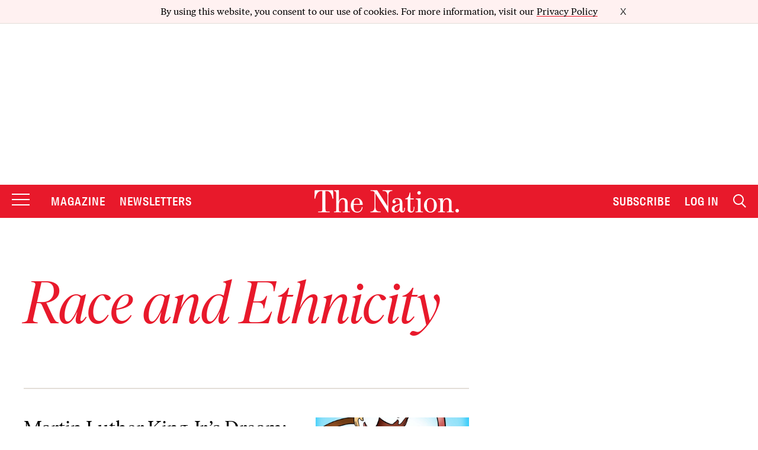

--- FILE ---
content_type: text/html; charset=utf-8
request_url: https://www.google.com/recaptcha/api2/anchor?ar=1&k=6LeP9_UZAAAAALS1EHTemzatNIX2xPAvIDXJS7ki&co=aHR0cHM6Ly93d3cudGhlbmF0aW9uLmNvbTo0NDM.&hl=en&v=PoyoqOPhxBO7pBk68S4YbpHZ&size=invisible&anchor-ms=20000&execute-ms=30000&cb=hnti9xnkqmo7
body_size: 48727
content:
<!DOCTYPE HTML><html dir="ltr" lang="en"><head><meta http-equiv="Content-Type" content="text/html; charset=UTF-8">
<meta http-equiv="X-UA-Compatible" content="IE=edge">
<title>reCAPTCHA</title>
<style type="text/css">
/* cyrillic-ext */
@font-face {
  font-family: 'Roboto';
  font-style: normal;
  font-weight: 400;
  font-stretch: 100%;
  src: url(//fonts.gstatic.com/s/roboto/v48/KFO7CnqEu92Fr1ME7kSn66aGLdTylUAMa3GUBHMdazTgWw.woff2) format('woff2');
  unicode-range: U+0460-052F, U+1C80-1C8A, U+20B4, U+2DE0-2DFF, U+A640-A69F, U+FE2E-FE2F;
}
/* cyrillic */
@font-face {
  font-family: 'Roboto';
  font-style: normal;
  font-weight: 400;
  font-stretch: 100%;
  src: url(//fonts.gstatic.com/s/roboto/v48/KFO7CnqEu92Fr1ME7kSn66aGLdTylUAMa3iUBHMdazTgWw.woff2) format('woff2');
  unicode-range: U+0301, U+0400-045F, U+0490-0491, U+04B0-04B1, U+2116;
}
/* greek-ext */
@font-face {
  font-family: 'Roboto';
  font-style: normal;
  font-weight: 400;
  font-stretch: 100%;
  src: url(//fonts.gstatic.com/s/roboto/v48/KFO7CnqEu92Fr1ME7kSn66aGLdTylUAMa3CUBHMdazTgWw.woff2) format('woff2');
  unicode-range: U+1F00-1FFF;
}
/* greek */
@font-face {
  font-family: 'Roboto';
  font-style: normal;
  font-weight: 400;
  font-stretch: 100%;
  src: url(//fonts.gstatic.com/s/roboto/v48/KFO7CnqEu92Fr1ME7kSn66aGLdTylUAMa3-UBHMdazTgWw.woff2) format('woff2');
  unicode-range: U+0370-0377, U+037A-037F, U+0384-038A, U+038C, U+038E-03A1, U+03A3-03FF;
}
/* math */
@font-face {
  font-family: 'Roboto';
  font-style: normal;
  font-weight: 400;
  font-stretch: 100%;
  src: url(//fonts.gstatic.com/s/roboto/v48/KFO7CnqEu92Fr1ME7kSn66aGLdTylUAMawCUBHMdazTgWw.woff2) format('woff2');
  unicode-range: U+0302-0303, U+0305, U+0307-0308, U+0310, U+0312, U+0315, U+031A, U+0326-0327, U+032C, U+032F-0330, U+0332-0333, U+0338, U+033A, U+0346, U+034D, U+0391-03A1, U+03A3-03A9, U+03B1-03C9, U+03D1, U+03D5-03D6, U+03F0-03F1, U+03F4-03F5, U+2016-2017, U+2034-2038, U+203C, U+2040, U+2043, U+2047, U+2050, U+2057, U+205F, U+2070-2071, U+2074-208E, U+2090-209C, U+20D0-20DC, U+20E1, U+20E5-20EF, U+2100-2112, U+2114-2115, U+2117-2121, U+2123-214F, U+2190, U+2192, U+2194-21AE, U+21B0-21E5, U+21F1-21F2, U+21F4-2211, U+2213-2214, U+2216-22FF, U+2308-230B, U+2310, U+2319, U+231C-2321, U+2336-237A, U+237C, U+2395, U+239B-23B7, U+23D0, U+23DC-23E1, U+2474-2475, U+25AF, U+25B3, U+25B7, U+25BD, U+25C1, U+25CA, U+25CC, U+25FB, U+266D-266F, U+27C0-27FF, U+2900-2AFF, U+2B0E-2B11, U+2B30-2B4C, U+2BFE, U+3030, U+FF5B, U+FF5D, U+1D400-1D7FF, U+1EE00-1EEFF;
}
/* symbols */
@font-face {
  font-family: 'Roboto';
  font-style: normal;
  font-weight: 400;
  font-stretch: 100%;
  src: url(//fonts.gstatic.com/s/roboto/v48/KFO7CnqEu92Fr1ME7kSn66aGLdTylUAMaxKUBHMdazTgWw.woff2) format('woff2');
  unicode-range: U+0001-000C, U+000E-001F, U+007F-009F, U+20DD-20E0, U+20E2-20E4, U+2150-218F, U+2190, U+2192, U+2194-2199, U+21AF, U+21E6-21F0, U+21F3, U+2218-2219, U+2299, U+22C4-22C6, U+2300-243F, U+2440-244A, U+2460-24FF, U+25A0-27BF, U+2800-28FF, U+2921-2922, U+2981, U+29BF, U+29EB, U+2B00-2BFF, U+4DC0-4DFF, U+FFF9-FFFB, U+10140-1018E, U+10190-1019C, U+101A0, U+101D0-101FD, U+102E0-102FB, U+10E60-10E7E, U+1D2C0-1D2D3, U+1D2E0-1D37F, U+1F000-1F0FF, U+1F100-1F1AD, U+1F1E6-1F1FF, U+1F30D-1F30F, U+1F315, U+1F31C, U+1F31E, U+1F320-1F32C, U+1F336, U+1F378, U+1F37D, U+1F382, U+1F393-1F39F, U+1F3A7-1F3A8, U+1F3AC-1F3AF, U+1F3C2, U+1F3C4-1F3C6, U+1F3CA-1F3CE, U+1F3D4-1F3E0, U+1F3ED, U+1F3F1-1F3F3, U+1F3F5-1F3F7, U+1F408, U+1F415, U+1F41F, U+1F426, U+1F43F, U+1F441-1F442, U+1F444, U+1F446-1F449, U+1F44C-1F44E, U+1F453, U+1F46A, U+1F47D, U+1F4A3, U+1F4B0, U+1F4B3, U+1F4B9, U+1F4BB, U+1F4BF, U+1F4C8-1F4CB, U+1F4D6, U+1F4DA, U+1F4DF, U+1F4E3-1F4E6, U+1F4EA-1F4ED, U+1F4F7, U+1F4F9-1F4FB, U+1F4FD-1F4FE, U+1F503, U+1F507-1F50B, U+1F50D, U+1F512-1F513, U+1F53E-1F54A, U+1F54F-1F5FA, U+1F610, U+1F650-1F67F, U+1F687, U+1F68D, U+1F691, U+1F694, U+1F698, U+1F6AD, U+1F6B2, U+1F6B9-1F6BA, U+1F6BC, U+1F6C6-1F6CF, U+1F6D3-1F6D7, U+1F6E0-1F6EA, U+1F6F0-1F6F3, U+1F6F7-1F6FC, U+1F700-1F7FF, U+1F800-1F80B, U+1F810-1F847, U+1F850-1F859, U+1F860-1F887, U+1F890-1F8AD, U+1F8B0-1F8BB, U+1F8C0-1F8C1, U+1F900-1F90B, U+1F93B, U+1F946, U+1F984, U+1F996, U+1F9E9, U+1FA00-1FA6F, U+1FA70-1FA7C, U+1FA80-1FA89, U+1FA8F-1FAC6, U+1FACE-1FADC, U+1FADF-1FAE9, U+1FAF0-1FAF8, U+1FB00-1FBFF;
}
/* vietnamese */
@font-face {
  font-family: 'Roboto';
  font-style: normal;
  font-weight: 400;
  font-stretch: 100%;
  src: url(//fonts.gstatic.com/s/roboto/v48/KFO7CnqEu92Fr1ME7kSn66aGLdTylUAMa3OUBHMdazTgWw.woff2) format('woff2');
  unicode-range: U+0102-0103, U+0110-0111, U+0128-0129, U+0168-0169, U+01A0-01A1, U+01AF-01B0, U+0300-0301, U+0303-0304, U+0308-0309, U+0323, U+0329, U+1EA0-1EF9, U+20AB;
}
/* latin-ext */
@font-face {
  font-family: 'Roboto';
  font-style: normal;
  font-weight: 400;
  font-stretch: 100%;
  src: url(//fonts.gstatic.com/s/roboto/v48/KFO7CnqEu92Fr1ME7kSn66aGLdTylUAMa3KUBHMdazTgWw.woff2) format('woff2');
  unicode-range: U+0100-02BA, U+02BD-02C5, U+02C7-02CC, U+02CE-02D7, U+02DD-02FF, U+0304, U+0308, U+0329, U+1D00-1DBF, U+1E00-1E9F, U+1EF2-1EFF, U+2020, U+20A0-20AB, U+20AD-20C0, U+2113, U+2C60-2C7F, U+A720-A7FF;
}
/* latin */
@font-face {
  font-family: 'Roboto';
  font-style: normal;
  font-weight: 400;
  font-stretch: 100%;
  src: url(//fonts.gstatic.com/s/roboto/v48/KFO7CnqEu92Fr1ME7kSn66aGLdTylUAMa3yUBHMdazQ.woff2) format('woff2');
  unicode-range: U+0000-00FF, U+0131, U+0152-0153, U+02BB-02BC, U+02C6, U+02DA, U+02DC, U+0304, U+0308, U+0329, U+2000-206F, U+20AC, U+2122, U+2191, U+2193, U+2212, U+2215, U+FEFF, U+FFFD;
}
/* cyrillic-ext */
@font-face {
  font-family: 'Roboto';
  font-style: normal;
  font-weight: 500;
  font-stretch: 100%;
  src: url(//fonts.gstatic.com/s/roboto/v48/KFO7CnqEu92Fr1ME7kSn66aGLdTylUAMa3GUBHMdazTgWw.woff2) format('woff2');
  unicode-range: U+0460-052F, U+1C80-1C8A, U+20B4, U+2DE0-2DFF, U+A640-A69F, U+FE2E-FE2F;
}
/* cyrillic */
@font-face {
  font-family: 'Roboto';
  font-style: normal;
  font-weight: 500;
  font-stretch: 100%;
  src: url(//fonts.gstatic.com/s/roboto/v48/KFO7CnqEu92Fr1ME7kSn66aGLdTylUAMa3iUBHMdazTgWw.woff2) format('woff2');
  unicode-range: U+0301, U+0400-045F, U+0490-0491, U+04B0-04B1, U+2116;
}
/* greek-ext */
@font-face {
  font-family: 'Roboto';
  font-style: normal;
  font-weight: 500;
  font-stretch: 100%;
  src: url(//fonts.gstatic.com/s/roboto/v48/KFO7CnqEu92Fr1ME7kSn66aGLdTylUAMa3CUBHMdazTgWw.woff2) format('woff2');
  unicode-range: U+1F00-1FFF;
}
/* greek */
@font-face {
  font-family: 'Roboto';
  font-style: normal;
  font-weight: 500;
  font-stretch: 100%;
  src: url(//fonts.gstatic.com/s/roboto/v48/KFO7CnqEu92Fr1ME7kSn66aGLdTylUAMa3-UBHMdazTgWw.woff2) format('woff2');
  unicode-range: U+0370-0377, U+037A-037F, U+0384-038A, U+038C, U+038E-03A1, U+03A3-03FF;
}
/* math */
@font-face {
  font-family: 'Roboto';
  font-style: normal;
  font-weight: 500;
  font-stretch: 100%;
  src: url(//fonts.gstatic.com/s/roboto/v48/KFO7CnqEu92Fr1ME7kSn66aGLdTylUAMawCUBHMdazTgWw.woff2) format('woff2');
  unicode-range: U+0302-0303, U+0305, U+0307-0308, U+0310, U+0312, U+0315, U+031A, U+0326-0327, U+032C, U+032F-0330, U+0332-0333, U+0338, U+033A, U+0346, U+034D, U+0391-03A1, U+03A3-03A9, U+03B1-03C9, U+03D1, U+03D5-03D6, U+03F0-03F1, U+03F4-03F5, U+2016-2017, U+2034-2038, U+203C, U+2040, U+2043, U+2047, U+2050, U+2057, U+205F, U+2070-2071, U+2074-208E, U+2090-209C, U+20D0-20DC, U+20E1, U+20E5-20EF, U+2100-2112, U+2114-2115, U+2117-2121, U+2123-214F, U+2190, U+2192, U+2194-21AE, U+21B0-21E5, U+21F1-21F2, U+21F4-2211, U+2213-2214, U+2216-22FF, U+2308-230B, U+2310, U+2319, U+231C-2321, U+2336-237A, U+237C, U+2395, U+239B-23B7, U+23D0, U+23DC-23E1, U+2474-2475, U+25AF, U+25B3, U+25B7, U+25BD, U+25C1, U+25CA, U+25CC, U+25FB, U+266D-266F, U+27C0-27FF, U+2900-2AFF, U+2B0E-2B11, U+2B30-2B4C, U+2BFE, U+3030, U+FF5B, U+FF5D, U+1D400-1D7FF, U+1EE00-1EEFF;
}
/* symbols */
@font-face {
  font-family: 'Roboto';
  font-style: normal;
  font-weight: 500;
  font-stretch: 100%;
  src: url(//fonts.gstatic.com/s/roboto/v48/KFO7CnqEu92Fr1ME7kSn66aGLdTylUAMaxKUBHMdazTgWw.woff2) format('woff2');
  unicode-range: U+0001-000C, U+000E-001F, U+007F-009F, U+20DD-20E0, U+20E2-20E4, U+2150-218F, U+2190, U+2192, U+2194-2199, U+21AF, U+21E6-21F0, U+21F3, U+2218-2219, U+2299, U+22C4-22C6, U+2300-243F, U+2440-244A, U+2460-24FF, U+25A0-27BF, U+2800-28FF, U+2921-2922, U+2981, U+29BF, U+29EB, U+2B00-2BFF, U+4DC0-4DFF, U+FFF9-FFFB, U+10140-1018E, U+10190-1019C, U+101A0, U+101D0-101FD, U+102E0-102FB, U+10E60-10E7E, U+1D2C0-1D2D3, U+1D2E0-1D37F, U+1F000-1F0FF, U+1F100-1F1AD, U+1F1E6-1F1FF, U+1F30D-1F30F, U+1F315, U+1F31C, U+1F31E, U+1F320-1F32C, U+1F336, U+1F378, U+1F37D, U+1F382, U+1F393-1F39F, U+1F3A7-1F3A8, U+1F3AC-1F3AF, U+1F3C2, U+1F3C4-1F3C6, U+1F3CA-1F3CE, U+1F3D4-1F3E0, U+1F3ED, U+1F3F1-1F3F3, U+1F3F5-1F3F7, U+1F408, U+1F415, U+1F41F, U+1F426, U+1F43F, U+1F441-1F442, U+1F444, U+1F446-1F449, U+1F44C-1F44E, U+1F453, U+1F46A, U+1F47D, U+1F4A3, U+1F4B0, U+1F4B3, U+1F4B9, U+1F4BB, U+1F4BF, U+1F4C8-1F4CB, U+1F4D6, U+1F4DA, U+1F4DF, U+1F4E3-1F4E6, U+1F4EA-1F4ED, U+1F4F7, U+1F4F9-1F4FB, U+1F4FD-1F4FE, U+1F503, U+1F507-1F50B, U+1F50D, U+1F512-1F513, U+1F53E-1F54A, U+1F54F-1F5FA, U+1F610, U+1F650-1F67F, U+1F687, U+1F68D, U+1F691, U+1F694, U+1F698, U+1F6AD, U+1F6B2, U+1F6B9-1F6BA, U+1F6BC, U+1F6C6-1F6CF, U+1F6D3-1F6D7, U+1F6E0-1F6EA, U+1F6F0-1F6F3, U+1F6F7-1F6FC, U+1F700-1F7FF, U+1F800-1F80B, U+1F810-1F847, U+1F850-1F859, U+1F860-1F887, U+1F890-1F8AD, U+1F8B0-1F8BB, U+1F8C0-1F8C1, U+1F900-1F90B, U+1F93B, U+1F946, U+1F984, U+1F996, U+1F9E9, U+1FA00-1FA6F, U+1FA70-1FA7C, U+1FA80-1FA89, U+1FA8F-1FAC6, U+1FACE-1FADC, U+1FADF-1FAE9, U+1FAF0-1FAF8, U+1FB00-1FBFF;
}
/* vietnamese */
@font-face {
  font-family: 'Roboto';
  font-style: normal;
  font-weight: 500;
  font-stretch: 100%;
  src: url(//fonts.gstatic.com/s/roboto/v48/KFO7CnqEu92Fr1ME7kSn66aGLdTylUAMa3OUBHMdazTgWw.woff2) format('woff2');
  unicode-range: U+0102-0103, U+0110-0111, U+0128-0129, U+0168-0169, U+01A0-01A1, U+01AF-01B0, U+0300-0301, U+0303-0304, U+0308-0309, U+0323, U+0329, U+1EA0-1EF9, U+20AB;
}
/* latin-ext */
@font-face {
  font-family: 'Roboto';
  font-style: normal;
  font-weight: 500;
  font-stretch: 100%;
  src: url(//fonts.gstatic.com/s/roboto/v48/KFO7CnqEu92Fr1ME7kSn66aGLdTylUAMa3KUBHMdazTgWw.woff2) format('woff2');
  unicode-range: U+0100-02BA, U+02BD-02C5, U+02C7-02CC, U+02CE-02D7, U+02DD-02FF, U+0304, U+0308, U+0329, U+1D00-1DBF, U+1E00-1E9F, U+1EF2-1EFF, U+2020, U+20A0-20AB, U+20AD-20C0, U+2113, U+2C60-2C7F, U+A720-A7FF;
}
/* latin */
@font-face {
  font-family: 'Roboto';
  font-style: normal;
  font-weight: 500;
  font-stretch: 100%;
  src: url(//fonts.gstatic.com/s/roboto/v48/KFO7CnqEu92Fr1ME7kSn66aGLdTylUAMa3yUBHMdazQ.woff2) format('woff2');
  unicode-range: U+0000-00FF, U+0131, U+0152-0153, U+02BB-02BC, U+02C6, U+02DA, U+02DC, U+0304, U+0308, U+0329, U+2000-206F, U+20AC, U+2122, U+2191, U+2193, U+2212, U+2215, U+FEFF, U+FFFD;
}
/* cyrillic-ext */
@font-face {
  font-family: 'Roboto';
  font-style: normal;
  font-weight: 900;
  font-stretch: 100%;
  src: url(//fonts.gstatic.com/s/roboto/v48/KFO7CnqEu92Fr1ME7kSn66aGLdTylUAMa3GUBHMdazTgWw.woff2) format('woff2');
  unicode-range: U+0460-052F, U+1C80-1C8A, U+20B4, U+2DE0-2DFF, U+A640-A69F, U+FE2E-FE2F;
}
/* cyrillic */
@font-face {
  font-family: 'Roboto';
  font-style: normal;
  font-weight: 900;
  font-stretch: 100%;
  src: url(//fonts.gstatic.com/s/roboto/v48/KFO7CnqEu92Fr1ME7kSn66aGLdTylUAMa3iUBHMdazTgWw.woff2) format('woff2');
  unicode-range: U+0301, U+0400-045F, U+0490-0491, U+04B0-04B1, U+2116;
}
/* greek-ext */
@font-face {
  font-family: 'Roboto';
  font-style: normal;
  font-weight: 900;
  font-stretch: 100%;
  src: url(//fonts.gstatic.com/s/roboto/v48/KFO7CnqEu92Fr1ME7kSn66aGLdTylUAMa3CUBHMdazTgWw.woff2) format('woff2');
  unicode-range: U+1F00-1FFF;
}
/* greek */
@font-face {
  font-family: 'Roboto';
  font-style: normal;
  font-weight: 900;
  font-stretch: 100%;
  src: url(//fonts.gstatic.com/s/roboto/v48/KFO7CnqEu92Fr1ME7kSn66aGLdTylUAMa3-UBHMdazTgWw.woff2) format('woff2');
  unicode-range: U+0370-0377, U+037A-037F, U+0384-038A, U+038C, U+038E-03A1, U+03A3-03FF;
}
/* math */
@font-face {
  font-family: 'Roboto';
  font-style: normal;
  font-weight: 900;
  font-stretch: 100%;
  src: url(//fonts.gstatic.com/s/roboto/v48/KFO7CnqEu92Fr1ME7kSn66aGLdTylUAMawCUBHMdazTgWw.woff2) format('woff2');
  unicode-range: U+0302-0303, U+0305, U+0307-0308, U+0310, U+0312, U+0315, U+031A, U+0326-0327, U+032C, U+032F-0330, U+0332-0333, U+0338, U+033A, U+0346, U+034D, U+0391-03A1, U+03A3-03A9, U+03B1-03C9, U+03D1, U+03D5-03D6, U+03F0-03F1, U+03F4-03F5, U+2016-2017, U+2034-2038, U+203C, U+2040, U+2043, U+2047, U+2050, U+2057, U+205F, U+2070-2071, U+2074-208E, U+2090-209C, U+20D0-20DC, U+20E1, U+20E5-20EF, U+2100-2112, U+2114-2115, U+2117-2121, U+2123-214F, U+2190, U+2192, U+2194-21AE, U+21B0-21E5, U+21F1-21F2, U+21F4-2211, U+2213-2214, U+2216-22FF, U+2308-230B, U+2310, U+2319, U+231C-2321, U+2336-237A, U+237C, U+2395, U+239B-23B7, U+23D0, U+23DC-23E1, U+2474-2475, U+25AF, U+25B3, U+25B7, U+25BD, U+25C1, U+25CA, U+25CC, U+25FB, U+266D-266F, U+27C0-27FF, U+2900-2AFF, U+2B0E-2B11, U+2B30-2B4C, U+2BFE, U+3030, U+FF5B, U+FF5D, U+1D400-1D7FF, U+1EE00-1EEFF;
}
/* symbols */
@font-face {
  font-family: 'Roboto';
  font-style: normal;
  font-weight: 900;
  font-stretch: 100%;
  src: url(//fonts.gstatic.com/s/roboto/v48/KFO7CnqEu92Fr1ME7kSn66aGLdTylUAMaxKUBHMdazTgWw.woff2) format('woff2');
  unicode-range: U+0001-000C, U+000E-001F, U+007F-009F, U+20DD-20E0, U+20E2-20E4, U+2150-218F, U+2190, U+2192, U+2194-2199, U+21AF, U+21E6-21F0, U+21F3, U+2218-2219, U+2299, U+22C4-22C6, U+2300-243F, U+2440-244A, U+2460-24FF, U+25A0-27BF, U+2800-28FF, U+2921-2922, U+2981, U+29BF, U+29EB, U+2B00-2BFF, U+4DC0-4DFF, U+FFF9-FFFB, U+10140-1018E, U+10190-1019C, U+101A0, U+101D0-101FD, U+102E0-102FB, U+10E60-10E7E, U+1D2C0-1D2D3, U+1D2E0-1D37F, U+1F000-1F0FF, U+1F100-1F1AD, U+1F1E6-1F1FF, U+1F30D-1F30F, U+1F315, U+1F31C, U+1F31E, U+1F320-1F32C, U+1F336, U+1F378, U+1F37D, U+1F382, U+1F393-1F39F, U+1F3A7-1F3A8, U+1F3AC-1F3AF, U+1F3C2, U+1F3C4-1F3C6, U+1F3CA-1F3CE, U+1F3D4-1F3E0, U+1F3ED, U+1F3F1-1F3F3, U+1F3F5-1F3F7, U+1F408, U+1F415, U+1F41F, U+1F426, U+1F43F, U+1F441-1F442, U+1F444, U+1F446-1F449, U+1F44C-1F44E, U+1F453, U+1F46A, U+1F47D, U+1F4A3, U+1F4B0, U+1F4B3, U+1F4B9, U+1F4BB, U+1F4BF, U+1F4C8-1F4CB, U+1F4D6, U+1F4DA, U+1F4DF, U+1F4E3-1F4E6, U+1F4EA-1F4ED, U+1F4F7, U+1F4F9-1F4FB, U+1F4FD-1F4FE, U+1F503, U+1F507-1F50B, U+1F50D, U+1F512-1F513, U+1F53E-1F54A, U+1F54F-1F5FA, U+1F610, U+1F650-1F67F, U+1F687, U+1F68D, U+1F691, U+1F694, U+1F698, U+1F6AD, U+1F6B2, U+1F6B9-1F6BA, U+1F6BC, U+1F6C6-1F6CF, U+1F6D3-1F6D7, U+1F6E0-1F6EA, U+1F6F0-1F6F3, U+1F6F7-1F6FC, U+1F700-1F7FF, U+1F800-1F80B, U+1F810-1F847, U+1F850-1F859, U+1F860-1F887, U+1F890-1F8AD, U+1F8B0-1F8BB, U+1F8C0-1F8C1, U+1F900-1F90B, U+1F93B, U+1F946, U+1F984, U+1F996, U+1F9E9, U+1FA00-1FA6F, U+1FA70-1FA7C, U+1FA80-1FA89, U+1FA8F-1FAC6, U+1FACE-1FADC, U+1FADF-1FAE9, U+1FAF0-1FAF8, U+1FB00-1FBFF;
}
/* vietnamese */
@font-face {
  font-family: 'Roboto';
  font-style: normal;
  font-weight: 900;
  font-stretch: 100%;
  src: url(//fonts.gstatic.com/s/roboto/v48/KFO7CnqEu92Fr1ME7kSn66aGLdTylUAMa3OUBHMdazTgWw.woff2) format('woff2');
  unicode-range: U+0102-0103, U+0110-0111, U+0128-0129, U+0168-0169, U+01A0-01A1, U+01AF-01B0, U+0300-0301, U+0303-0304, U+0308-0309, U+0323, U+0329, U+1EA0-1EF9, U+20AB;
}
/* latin-ext */
@font-face {
  font-family: 'Roboto';
  font-style: normal;
  font-weight: 900;
  font-stretch: 100%;
  src: url(//fonts.gstatic.com/s/roboto/v48/KFO7CnqEu92Fr1ME7kSn66aGLdTylUAMa3KUBHMdazTgWw.woff2) format('woff2');
  unicode-range: U+0100-02BA, U+02BD-02C5, U+02C7-02CC, U+02CE-02D7, U+02DD-02FF, U+0304, U+0308, U+0329, U+1D00-1DBF, U+1E00-1E9F, U+1EF2-1EFF, U+2020, U+20A0-20AB, U+20AD-20C0, U+2113, U+2C60-2C7F, U+A720-A7FF;
}
/* latin */
@font-face {
  font-family: 'Roboto';
  font-style: normal;
  font-weight: 900;
  font-stretch: 100%;
  src: url(//fonts.gstatic.com/s/roboto/v48/KFO7CnqEu92Fr1ME7kSn66aGLdTylUAMa3yUBHMdazQ.woff2) format('woff2');
  unicode-range: U+0000-00FF, U+0131, U+0152-0153, U+02BB-02BC, U+02C6, U+02DA, U+02DC, U+0304, U+0308, U+0329, U+2000-206F, U+20AC, U+2122, U+2191, U+2193, U+2212, U+2215, U+FEFF, U+FFFD;
}

</style>
<link rel="stylesheet" type="text/css" href="https://www.gstatic.com/recaptcha/releases/PoyoqOPhxBO7pBk68S4YbpHZ/styles__ltr.css">
<script nonce="MBU07NylPlougX5fTprt4Q" type="text/javascript">window['__recaptcha_api'] = 'https://www.google.com/recaptcha/api2/';</script>
<script type="text/javascript" src="https://www.gstatic.com/recaptcha/releases/PoyoqOPhxBO7pBk68S4YbpHZ/recaptcha__en.js" nonce="MBU07NylPlougX5fTprt4Q">
      
    </script></head>
<body><div id="rc-anchor-alert" class="rc-anchor-alert"></div>
<input type="hidden" id="recaptcha-token" value="[base64]">
<script type="text/javascript" nonce="MBU07NylPlougX5fTprt4Q">
      recaptcha.anchor.Main.init("[\x22ainput\x22,[\x22bgdata\x22,\x22\x22,\[base64]/[base64]/[base64]/[base64]/cjw8ejpyPj4+eil9Y2F0Y2gobCl7dGhyb3cgbDt9fSxIPWZ1bmN0aW9uKHcsdCx6KXtpZih3PT0xOTR8fHc9PTIwOCl0LnZbd10/dC52W3ddLmNvbmNhdCh6KTp0LnZbd109b2Yoeix0KTtlbHNle2lmKHQuYkImJnchPTMxNylyZXR1cm47dz09NjZ8fHc9PTEyMnx8dz09NDcwfHx3PT00NHx8dz09NDE2fHx3PT0zOTd8fHc9PTQyMXx8dz09Njh8fHc9PTcwfHx3PT0xODQ/[base64]/[base64]/[base64]/bmV3IGRbVl0oSlswXSk6cD09Mj9uZXcgZFtWXShKWzBdLEpbMV0pOnA9PTM/bmV3IGRbVl0oSlswXSxKWzFdLEpbMl0pOnA9PTQ/[base64]/[base64]/[base64]/[base64]\x22,\[base64]\\u003d\x22,\x22b04sasKhwqrDiXHDgDIxw4nCsm/Dg8OneMKZwrN5wqPDncKBwroowo7CisKyw7Few4hmwrbDhsOAw4/CuSzDhxrCjsOCbTTCrMKDFMOgwpLCvEjDgcKOw7ZNf8Kcw68JA8OkdcK7woYpB8KQw6PDqMOgRDjChnHDoVYWwoEQW15wNRTDiVfCo8O4IzFRw4EwwoNrw7vDn8Kqw4kKPcKGw6p5wp8ZwqnCsRrDtW3CvMKFw7vDr1/[base64]/[base64]/[base64]/CgMKyABvCq0zDn8OBGHnCosKuai3CpMOyd2Iiw4/CuHLDhcOOWMK6aw/[base64]/XsOMUsOnw5DCtThswphywpvDrVwEwowFw6vDicKiecKJw5jDggdkw4dvMRwKw6XDvcKJw73DmMKgVwvDuz/CpcK3UDYAGkfDpcK3DsO6DDZENDgEIWfCp8OdPUUjJ3hTwpbDgAzDrMK3w6RBwrHCnRgRwr08wqVefCnDjMOPA8OQwpHDhsK8S8OLecORGilLBCtAIBJywqDCo3HCoAUbDjnDjMKVIW3DmMKvWUPCkCozTsKuZi3DpsKHwr/DghhVT8KiU8ObwrULwoXChcOqWxI9wpXClsOqwoUDSCrCr8Oywo5pw6fCqMOvCMO2AiRcwq7CkMOTw699woPCqQ/DhzoxWcKDwoYaGkQKEMKXasOJwpDCi8Kow6PDu8Opw5hcwq3CncOOMsO7IsOuQDLDs8OnwohDwrs/wookfiHClTnChg9aG8OmNFjDiMKQGcKZSlPCgMObA8O0bmzDlsOUTSjDij3Dm8OOMsK0ER/DlMKoVGkaXigudMOCFA0vw4lhccKMw6Zgw7zCuyVLwqjCkcKvwoHDnMKsI8K2QDoQFzwQWj/DjcOgIxh+NsKZLnLCosK4w6DDqEw9w4vCi8OoaDYawq4wbsKOXcK1Tj3ChMKKw6RuEhjCnsKSOMKhw5kkwp3DtBvCuzvDuD5Iw6M/wqLDmsK2wrQ0KGvDuMOAwpLDnjxXw6XCocKzA8KIwpzDik3Dl8OAwr7ChsKnwq7Do8OhwrPCmE/DocKsw7lAYGETwrDCk8KXw5zDlyFlPQnCmCUeYcK+c8OBwpLDrsOww7B3wrwRUMOkTXDCtg/CuwPCnsOJIMK1wqIlFMK6W8OkwpXDrMOiHMONGMKjw67CmhkwCsKyMDnCvlTCrGHDix13w4gxOAnDjMOGwr7CvsK7MsORXcK2VsKKbsKwHX9AwpcEWEo/wpnCo8OOJjzDrcK4V8K1wogmwqA0WMOWwoXDj8K5OcOPEyDDkcOIDDVKVW/CslQYw6syw6TDo8ODUcOaScK2wpJSwp80BFdXHy3DusOFwrHDmsK/SUxeV8OOQwpRw6VaNGZkBsOIWcKXJifCgAXCpyFOwrLCvkbDqwzCn3Few79/VzUgK8K3esK8FRh9GBV2MMOHwpjDuxvDgMOtw47DvU3ChcKfwr8JK3nCiMK7DMKGUmZdw4ZUwrHCtsK8wp/ChMK+w7V7QsOmw5ZFT8OKFHBHVELCh3vCrjrDgcK4wojCgMKXwrTCpgVrGcO1ainDocKEwqxfAUTDv3nDhlvDlcK0wobDhsOiw5hbGHHCoj/[base64]/S8Orw6vCi8OIwrcpCVDDgMO2w47DisKSRcKEcgbCvW4Ww7lww5DDlMKiw5/Ch8OVfsKEw4Qsw6MrwrXDvcKDaXoyY3lVw5Vrwp4FwofCn8Kuw6vDjjjDmGbDjsK9KQHDiMKXb8KSJsKGXMKaOQfDpcOAw5UkwonCtnMtO2HCnMKuw5gzTMK7QEHClDrDi1AxwoNcZyxBwpoPZMOEOF/CtRPCocONw5tTw4IUw5TCq0vDtcKGw79DwqlXwrBhwowYZHnCuMKPwoILBcKfZ8OMwr1eeCktNzwhO8KAw6EWw7PDgBA6wqPDmGA3dsKhP8KHaMKeWsKVw6EPD8K4w59CwrHDgyYYwqV/HsKewrIaGRVLwqQ1Dm/ClGhYwq1SKsOPw4fCl8KZADRhwp9bDCbCoxfDgsKFw5kQwr1Nw5XDogbCpMOOwoPCuMOKfwRdw5fCpUHDocO0dALDuMO/AMKewq7ChgHCscOVP8OxPXjDl3VMw7LDgcKOS8O3wqfCtcO0w4HDiBIFwp3CsRQ9woB6wpVlwqHCpcKqDGfDrFVoWAoHYBxcMsOTw6ISB8Ovw79Vw6bDvcKnMsORwqpWPzgYw4BnGgprw6grNcOyIyczw7/[base64]/[base64]/w5TCh8OxGxtuw7XCmcKPZ3QzwoTClx/[base64]/CjyhWMALDksOEfi4LLsK/[base64]/[base64]/CgMKdwojDoxNVw6RDw6rDj8OTOcKIRsKKCMOgPcOPUcKOw5nDpU7Cp2vDklBuecKNw5/CuMOBwq/DuMKiUsOwwp/Dn28RLxLCth3DgjVlKMKgw7rDrQbDh3w0FsOjwoNDwpJrQAHChU4Ra8K9woPCo8OGw65FU8K9BsK/w5RQwpYkwonDrsKrwpQlYE/CscK6wrszwoQQG8ObdMKlw53DiVIVT8KYWsKJw67DvMKCUQtjwpfDiz/[base64]/[base64]/[base64]/CicK2QcOgw4HCtgfCiCAqOcOObcK3wprDsDLDtMKJwpjCiMKnwq4kKjrCkMOmHE8qNMK4wrM+wqUnwpHCg0cbwpsnwpPDvhk4SmM8KX/CjMOKXsK+Z0YwwqJjTcOHw5U9ZMKTw6EuwrDDjGJcX8KvPEldGsOsb1LCi1zChcOPShPDljA0wrYUciIFw4XDrCzCsRZ2LEtCw5/[base64]/woTCj3HDrUJ2YFXCn8KGflrCvC0GemnDr3QZwqEWDMKHehfCujZKw6IswqDCkA/[base64]/[base64]/DncObPWdZw4rDiMOlw5fDjcOww5Bcw6LCgsKyw7PDnsOzB1xcw5FSLcODw7/[base64]/Dr8K+IcOswpvCrXpIQcOvwp5OVsKjGwDDuSoQGWwLeW/[base64]/LMOmOUfCuMOiHcKpamN8XF/[base64]/bSIjw4hDUcOBEy/DqcKxYQnDhkghEsKbHsKEaMKNw5pkw6QlwptFw55RHgAlbxLCp1gowrbDjcKfURjDvinDlcORwrJhwpzDmE/DlMO8EsKeYRoIAcKQQMKrLybCrWTDs2VnW8KEw6DDsMKzwpHDlEvDi8Kmw5jDpH7Dqgljw750w6QPwr03wq3CvMKjwpXDncOjwqx/cx8OdnbDuMK9wrpXacKFV0cWw7oiw7LDmcKswpUswo9bwrDCrcO0w5LCnMOxw6YlJ0rDm0bCr0Atw5cCwr9tw4jDmRknwrMGbMKfUMOdwoHCiDRUeMKGIMOswpRKw5xTw6Y+w63DvUMswoZDEBZuB8OkOcOcwq7Dj1waQMKEHlBVAk5WHzkZw7zCvsKvw5t7w4Vrahg/R8Khw61Iw70gwo7CpEN7w7zCrEUxwqXClBAdXA0QXF93RBhKw6AVdcOsWMKjJS/DoVPCucK0w6hSahTDhgBLwqzCvcKRwrbDhcKTw67Dn8O4w507w5nCiR7CpsKuRsOlwoB+w5Vdw5VhA8OaFlzDuxQow4nCr8OoUmzCgAdfwr4eRcOKw6fCkRDCt8KKQlnDl8KiUSPDi8OrFCPCvxHDn2MeQcKEw4AKw4/[base64]/RBPDi8KTw4TDpXlrwp7DjsKDei/[base64]/w5LDjWHCg8ODS8OIMnfDksO7JcKbNMOIw7Mlw5hPw7UtTmrDvEzCqQ7CvsOqFAVBUyTCkEUvwrY8QlrCosKlTCkwFMKow4VDw7TCk0HDmMKhw4Epw4DDqMOdw4tmKcO3wp14w4zDk8OjclDCuTbDlcOiwpk3Uy/Cq8OtJyjDucO6V8KrTgxkVcO5wqfDnsK/[base64]/DksKpa8OCFjbDh8KOZ10+XsKAG8O3w4fCpMK0VwVaw4fCnBLClVfDuMK9wp/[base64]/DlcK/D2EUTGlKLUrCpTcnWAJRw4LDksKsfcKyFA1Kwr/DlGbChAzCq8O3wrbCmk0yNcOPwq0OC8K2e0nDm0nCqsKyw7xOwq7DqG/CrMK8RVBdw4DDh8O8ecO2GsOmwqzDkm3CtEgJfkHCvsOxwobCp8KYE3rDjcO8wqjCqFltVGjCsMOpQcK9JkvDmMOVBcOWP1/DisKeCMKOYT3DuMKvLMKAw48uw69ewonCqcOzRcKHw5A/[base64]/ecOpw6oAasO+w4EUJwhCNxAjwpPCmhcKZHHCkE4zAMKTCygvJGZ/VDlAEsO5w7PCnMKCw5BSw7EyY8KjGMKMwqVcw6LDmsOkNxo9EiXDmMKfw4JONsKEwp7CrnN7wpzDkSTCjsKOKMKFw71lBW0UJjhawohCZQTCicKpO8OAWsKpRMKPwrjDosOod1xTOxPCjsOGT33CqnPDmwI6w5VZQsO5w4tGw4jCk3lrwrvDhcKCwrd8EcKQwp/CtX3Dl8KPw51AKQQLwobCi8OEwqDCiih0XEk5akjCrcOvw7LCrsKnwqEJw6crw7jDh8O3w7dZNFjCtlvCpXVNTAjDvcK6IMKMSnV3w7HDs0M8VRrDpcKVwrcjS8KrQDF5AWZPwpdiwojCrcO1w6nDsy0ww4LCssOKw4/[base64]/BsOceGjCtiDDisKawojDmAMxTXUvwpspwosMw5DClnbDrcONwrHDsjwiPwINwrMvBhUeQjPCgsO3EsKxJ2dGMhzDlsKqFlvDv8KRTATDisO8OMOrwqMZwqYicjDCucKQwpPCvMONw7vDgMO+w6rChsOww53CgsOUasOLaQLDqE/ClMOoacOSwrNHdQdLMCPDq1I0TEXDkG4ww5Zle15JccKwwo/Dq8KjwpLCuXXCtU/CoFsjccOXdsOtwp50EjzCtHVgwptHwprCrmQzwqXDknPDoVo8GirDhR/DuQBUw6A8bcKfO8KjI2XDnsKUw4LCmcK/w7rDicOSIsOofcOZwoE9wrbDu8KVw5FAwpzDhMOKO3/Cpk8SwqfDuibCikDCs8KAwoY2wqzCnGrCnwVcdsOxw7jCmsKUMl/Cj8OFwpEUw5PCrhPCqsObVMORwoXDg8K+wrlwHcOGAMOzw73DghjCisO/wofCglXDhhAuR8OkA8K8BsKkw7AQwq3DpDcfPcOEw6DClHwOFMOqworDicOSCsKbw5/DksO8w58qb1tQw4kRHsKLwpnDtz08w6jDsnHCqDTDgMKYw7tJd8KawpdsEjNKwp7Dj1ljDk4/GcOUAsKCUlfCjkrDvEgpJAULw6rCpl4WMcKhNMO2TDjDnlAZHMOIw7YEYMO0wrVidsKawobCqmwmcl93HA8BQcKCw7HDu8KrR8K1w5xpw4DCpWbCoQN7w6rCrXfCu8KjwoAHwo/DlFbCuFE9wpY/w6vDqnQtwoZ6wqfCl0zCtRRUND1TSTkpw5DCjMOJJsKSfTxQXMO3wprDi8Obw6zCrcKBwo8vIT7DjD4ew5UbR8OZw4LDmkzDm8Okw4Mlw6fCtMKHdDfCgMKvw7HDh2d4EnPCkcO+wrx/W0ZCdcKNw7XCnsOLNnQ9wq7Dr8Ogw6bCtMKgw5oAGsKxSMO8w5MOw5DDn3hXbRppPcOPQnzCq8KReSMvw4/CusOaw4gPdELCtTbCj8KmFMK5Ry/[base64]/JzJTwosSAS7DhhsxwoPCu8O0b8KoE8OaDMKMw6PCh8OtwqAGwoYqWCXDuGZiVENuwqBmEcKKwpoKwrHDpE8GO8O1Hz8RUsKBwqTDkAxyw4NFA1/[base64]/DiMOKcmLCoMOew4bCgQPDpFPDosK2D8OiTMOmQ8Kwwrl9woBRMmDCisOGPMOUPSR8acKpDsKSwrvCh8ODw59PZFnCnsOpw69tCcK+w6PDsHPDu1R6wrsBw4o/wrTCpXVew5zDkFrDgMKGY3YQdkBRw77DiWIfw41jFhgyeAtQwrRJw5PCgh3DmwzCildfw5ZowpQfw4JWQ8KAAx/Dj2DDt8KKwogYBEErwqfDtTx2fsOOUsO9FsOEP0U3cMKzOhRkwrwowo5/[base64]/[base64]/DkGfDhWjDtXdKCHcPw6B9FljDmV80DMKhwqwXRsKVw4xuwptkw4XCusKVwpfDpxrDuW/[base64]/w4zCgcOvw7HCkG1sw7NMABPDmypAw4vDtMOHGcOUYCI2H1zCtDjCrMO4wqTDjcOLw4LDkcO5wrZQw4jCl8O/[base64]/Dj1s4w5sWZMKMKirDlh4Kwrt+w7VuFB/Dpg5lwp4JS8KTwrghF8KCwqcLwq8IZMKgeSkcLMKcFMO7aUYzw7Z0ZH7CgcOSJ8KtwqHCjAHDpm/CocOmw47DoHIxccO6w6vCi8OMS8OswpBmwp3DnMKOSsK0aMOyw7PDmcOdKUsTwogGK8KvOcOgw6/CnsKXDjYzZMKBdsK2w4k2wqzDvsOSYMKleMK6G3LDtsKXwrNLSsKnNiV/McO1w74Swokuc8OvEcOKwp17woRIw57DtMOeQC3DqsOGwo4KNRTDksOmEMOWMkzCpWvCjcO+Y1IhH8K6EMKtHTgAJMOSA8OifsK1D8OwWxM/LEEqYsO1LBpVTinDuW5Nw6dDcSUdXsO/bUPCpll/w7lsw7Z9aml1w6LCm8K1bEwnwopOw7t2w5TCoxvDplfCssKgYQfChUfCoMOkLcKAw40LcsKFKR3DhsK8w4HDmknDll/DrCAywqbClmPDisOvesOJdAF7OVXCu8KRwqhIw5psw51iwo7DucKPUMKdcMKmwoMgdChwe8O9TnU3wqonI08Ew5gIwq1ybhwQEiZOwrXDpXvDvHfDvcOLw6g+w4XDhiPDh8OmQyXDu0NKwoHCoDh9PwzDgBBrwrfDu3sewoXCvcKhw63Dg1zCuirCqCdvRAlrw4/CryJAwrPCj8OCw5nDsFt7w7wMBQ7DkGBgwpHCqsOqdSXDjMOoflTDnEXCosOqwqfCm8KywqnCpMOACG7ChcKeOyUsOcKBwqvDgiUdemwrR8KsAMKmQibCj2bCmsOeYS/CtMKnM8O0XcK1wqFEJMOBf8OfOw53M8KCw7FTUGDDoMO+WMOmI8OgdU/DusONw5bCicO0MHXDhSNPwowLwr3DnsKgw45pwqVFw6PClsOrwpkJw6Umw5YvwrLCh8KawrPDqA/CgcOfCiLDqnDDp0fDv3rCmsOTS8OdHsOWw4LCt8KfZknCk8Oew70xdn3DlsOcbMKIc8OVZsOxbW3ChgnDrg/DoC8TBjIaeSYzw7Edw4XCugjDnMKNWUwtNwPDoMKuw5pww7YFSSrCmMKuwq3CgsO2w6LDmRvDgMOUw5ULwpHDisKLw6JGISXDjsKKQ8KUH8KgV8O/[base64]/ZcKewqQ4UwRSwrwywqPCrMO9woRTw6RpFUgBJDLDssKJasOHw4vCjsKxw4d7wo4lKMKpM1fCvMOmw4HCjMOmwoxANMOMRWzDjcKvwpXDtCtnGcKccRrDhmDDpsOCDENjwoVIE8Kowp/CnmYoB15kw47CmFTDtMOUwojCoRPDgsO3FGzCt0kQw7AHw6vCs0XCtcKAw4bCosK6UG4fFcOOcHsRw7bDlcOoOAExwrNKwrTCu8KlOFAbNcOyw78jdMKAGAUsw5jDl8Ovwo9yVcOnf8OCwqlow7hee8Oew54Zw7/CtMOEAkbCkMKrw6h0wq5awpTDvcKQdAx2QsOOXsKvA0TCuDfDscKHw7cdwodBw4bDn0QPRk7ChcKwwo7DucK4w6fCjyQXGkILw7Ypw7HCpUhxDGTCrHnDuMKDwprDni/CrcOrKmDCtMKBTQjDr8Obw6sbZMO/w6/ChgnDkcOkMcKUfsO3w4bDh3PCicKkeMO/w4rDjCFXw4Z5SMO6wqzCgmE9w4JlwpbCmGHCswcswpzDlTTDsTpRCMKUFzvCn1lBIcKJMX0VPMKgM8ODUTfCiVjDq8KZQxh4wq1bwrsfH8KXw4HCkcKpW1fCj8OTw5Uiw7ASwq5lVjrCqcKkwoIBwpfCtHjCiQfDosOCH8KVEjg9VW9Kw67CoDoJw6/DisKXwqzDrzJtOWnDocKhNcKtwrJHH0o9SsKeCsOpXS9LDyvDpMO9cwNcwoB+w6wXH8K1wo/CqMOHKMKrw58ETMKZw77CgT/CrQthOA9lMcOQwqgTw75JOks2w63CuELCqsOrccOZfx3DjcOkw7NRwpQJJ8ORclDDjwzCmsO6wqNqWcK5fXEnw6XCjsORwoZhw6DDr8O7csOPIkhXw5VSeGoAwrtbwoHCuljDuyzCm8KFwofDvMKVdjTDosKDaH5sw4jCnjgrwoAZQmliw6TDn8Ovw4jCgsK9OMK8wp/ChMOlcMOJTMOIPcO/wrAEbcOGMsK2UMO9QD3CiXTCnnHDoMOXPQHCmsKUU2rDn8KnPMKMT8KmOsO7wrnDgjbCu8OzwokUTcO+d8OfEnIPe8OGw6LCt8Kww55HwoDDuSHCnsOsFhLDtcOmUlxkwrDDp8KIw7oUwoHCrDPCgsOPwr5VwpXCrMK5HMKWw40ZVkIIBV/[base64]/CmsOXWsKXPn3Dv8Kww5zDnsOsYcKqbxrDlwJBesKlD1Rfw5/DtGTDvsO/[base64]/[base64]/CniMhwoZ4w7LDt8OVLBLCkkUXZMOFwoZLwooiw7vCiQTDp8K1w5RiOmZFw4UIw51Hw5MJSiVtwp3DtMOYS8KUw6HCtX0ywok1Qmt5w4jCnMKaw5V9w6PDlzkyw4zDgChiV8KPYsO6w6TCjkFxwqvDpRs2B1PCjjkUw4I9w5PDqxtjwphuBBfCtMO+w5vCsi/DpMO5wpg+XcKjTsK/RykFwrnDtA7CsMKyXSZTaiktRSLCmjUfQ1E4w7g3S0MBf8KSwoNxwoLCg8OhwoXDocO4OA8RwqDCncOEH2wHw7HDlnQbWsKGBmZORS/Dq8O8w6/[base64]/DtcK2DCgRYDwvYMKDwp55wqB/aybCshUmw6nDsWwsw4pIw7LDnGAYf2fCqMOAw5liE8O8wpvCl1TDkMO3wpPDiMO4RMOkw4HCt0cUwp4bQ8KVw4rDucOIAF0Hw5PDhlPDhcOuPTnCisOiwqXDpMOLwq/DpTbDo8KDw6LCo0ABP2gRVjJNE8KwN2MHbBhVbhTCmBnDnkNSw6vDqwxjE8ORw4ITwpDDsADChynDmMKlwp9JAGEJasO8ZBbCnsOTKB/Dv8O0w5JSwp4lH8ORw4RBT8OBZgNXecOlwqbDnDBgw7TCpRbDlW7Cv1HDr8OiwoFYw6XCgh/Dqm5bwrYkworDlMK9w7RKTAnDjsKmeGZ7b04QwrgxFyjCiMOicMOCDTpKwqRawpNUY8K/[base64]/CvgDCr8OkP8OrQsK1wqIcwpMFQcOXwrFUdcK+w6x1w6bDoDTCoDh7VEbDrCYkW8KYwqzDmsK+eF/Ck3BUwr4Fwos5wr7CmT8IclPDrMOtwoMNwqfDpsKSw5hjVE5KwqbDgsOAwp7DmcKbwr80ZsKLw5DDscK3bcO8J8OdKCZRJcOnw7PCjgcGwqjDvUVsw7REw4/[base64]/F3XDrcOlPlXDlXwZSMKwXXUow6/Cjm/DgsKYw49Nw64/CMOLVC/CkcKcwos0X3fCksKEdVTDjMKsXcK0wpvCrjp6wqrCikxpw5QAL8KxG27Ck2HDuzXCk8ORMsKJwqh7ZcOdKsKaJcOEecOfSwXCtyVZWcKgY8K+Cg4qwofDp8Odwqk2LsOjYX/[base64]/Zh/[base64]/DtDLCnH3DrcOJcDnCmcOGRnlCUR4BwrQrKRhNesO+YVNRM000MDJ7OsOcAcOIAcKYEMKJwr0wK8OPI8OydULDrsOECy7ClSrDpMO+TMOuFUdNTsK6QF/[base64]/wo7CsMOJw5EqwpHCvcKDC8OjwobClcKEwrlNdMKqw4XCnRTDgGTDuinDhy7Dm8OvUsKRwofDj8OAwq/DrsOxw4HCr0PCvcOSBcO8NAfCj8OJCMKMw5VfLhoJDsO9WMKGTzIDa2HDrMKHwoHCicKqwoQiw686PSbDtnLDmmjDmsOYwpnDu3Upw7Nxdzguw7HDjjbDqS1KBm3Dlz17w4nDhAHDp8Olwp/[base64]/DgSRpC8KvccKSwp4Vw7hTCVvDqjBLw5xhEcO/bz4Zw7d6wolZwoQ8wqvDjsKtwpjDmcK0wqkKw6tfw7LDg8K3fjTCm8OdF8ONw6hoV8K4CRwYw70Hw7XCq8KtdgQ5woYDw6PCtndLw6ByFgJdAsK1XhHCtcOiwqHDj3HChxEYRWAbH8KDT8O5wr3DkydBSE7Ct8O/CMOtdWhQISNbw6DClXEtH0IHw5/Dr8Ozw5lbwoTDgnsfTVkMw73DmBoZwrzDsMO+w7kuw5QEF1bCucOOa8Oow6V8JcKtwphJby/Cu8KJf8O/dMKzRwzDmUvCph3Do0vCv8KkCMKaCMOUKHHDnT3DgjDDi8Kdwp3ClMKHwqMYecOIwq1BPgXCs2fCskPDkXPDiTtpLlvDnMKRwpLDr8OKwrfCoU9MSlrCqlVde8Kew7TCvsKewq/CrBrDtEgCV28lCml5dlHDg0LCtcKbwoPCrsKIBsORwrrDgcOtYETDjEjClEPDn8KHecOKwprCtMKUw5bDjsKHBhMcwqxxwpvDvw4kwpvCu8KLwpAjw49mw4DDucKfSXrDqXjDnsKEwpkgw5JLfMK/w4HDjBPDmcO/[base64]/DiMKiwrl4X8KVw51tw6kaByEOw4VDe3Ixw5rDgyPDucOkLcO3HcODAU13cRBrw4vCvsKzwrlGBsOiw7EMw78SwqLCqcKCTXR3AAXDjMODwoTChR/CtsOYScOuVcOcUUHCqMKtRcKEP8KdQFnDjRwVX2bCgsO8M8K9w6fDlMKTFMOow6dTw6cQworDpTpTWRjDn2XCvBxLMsO0KsORWcOtbMK7MsKEwqR2w5XDmzLCo8OxQcOOw6LCoHDCj8OTw6MAehQ4w4krw57CqALCthnDhzg5acOwH8OXw6xmKcKJw4VJT2DDqnU1wp/DlAvCiE12YBPDhMOFOsO/P8K5w7kiw5gfTMOZKiZ0wp/[base64]/w5tZYsOBw7JnY8Oewq7ClVJjF8Kjw7/CvsKAbsK0ZcOmTw3DscOmwoRxw7QGwqAiWMOIw4w9wpTCs8K8ScO7PX7CrcKVw4jDhsKbSMO7LMOww6U/woUxXUA1wrHDi8O6wr/[base64]/CtVQ+wpHDhRgJGMKwEw0ifcOsBldjw58dw64aNDXDl3rCkMOvw5tnw4bDnMOLw6llw6xxwq5bwrvCscKIS8OhGAVhECbDicKSwrIpwpHDo8KEwrUgQx5SbUw5w4Nva8OZw6sKQcKTbBpdwobCrsOtwoXDrlVzwrUNwp/CkhfDsTN9LcKlw6bCjcK6wplZCynDrgDDj8Kdwr9Mwqo8w6tpwpwjwpQxc1DCuilTdhIgC8K+WFHDg8OvL2vCoG4UP29Jw4EAw5fCuyEYwpEZHiLCkHFvw63DozRow6vDjFTDgiojEcOpw73Dp2EawpLDj1tew7pUPcKZa8KkUMKZBMKlFMKQIG1hw752w63DsAY/SGQewqDDq8K4Ny0BwrDDpHELwrw0w5XDjHfCvTnCig3DhMOsUsKqw7N9wrwkw7YYEsKtwoDCkmgocMO2YXzDnmLDtsOebzfDoBt4RWZPcMKHIy8ow5AiwpjCsyl9w4PDn8ODw4DCiC9gA8KEwrHCicO2wokGw7sDBkFtax7DtFrDsifDhSHCqcK4BMO/wpnDrxDDpWMbw5toGsKwOw/CvMKGw4rDi8KvF8KTQDxVwol9w4YGw4NrwpMnbMKcLyUFNhZVecOPM3rCl8KKwq5lwoTDugJKwpspwoEvwrhSEkZaO20aL8OoejTCnXnDucOuH3ZXwoPDiMOhwos9wojDigsnVAg7w4/[base64]/[base64]/YMKaWB7CiArDh3zDusOCVsKzw6A7wpPDhhEywpFOwqDCj0Q4w4PDigHDj8KPwrzDosOhc8KSVlEtw6LDn35+FsKCwqZXwoMFw78IbTkxDMOow7RhYR5Yw5MVwpLDiHRuZcOwJk4vAE7DmG3DjBkEwqJFw5TDpcKxGMKGQ1V7dcOnJMK8wrgHwqp6HR/DuR5xIsKHb03CmBbDhcOawqlkcsK/EsOBwoUMw490w6TDhGpCw7B9w7JHZ8OhOHkkw6vCjMOXAhjDjcObw7ppwrdMwqwycXvDuWzDoH/Dqy89Cyt7UcKhDMK4w6gACyrDkMKtw4DCrsKDHHbDqDPChcOIM8OUICDCv8K5wocuw4M7wqfDtEwPwo/[base64]/CuBHDtShpO8KaA8O6dVFQwpJwwr9vwqfCuMOJB2HDtglDEMKTNDDDijgsB8ODwpvCrsOZwoHCjsO3HFzDu8KRw5MFw4LDvw/[base64]/woEww4MGeXTCpcKKwr/[base64]/Cr2UMbj1EwpHCilghw6lsQ8OPPMOGPiYNbgNlwqXDuHF5wrXDp0LCtGXDi8K7U3HChkJYAMOJw7x+w5YxB8O/EkAwYsO7KcKkw7lRw4sTNBFtV8O6w6XCgcONA8KaHhPCncKlPcK8w47DqMOTw7Ynw4PDoMOGwrhPABYdwq/[base64]/wq1+wp/DvsKzwrVmw6HCo3pfMsKDSMOfaFXCrsKVH2DDisOCw6ICw6lUw4AdNsOUZcKww6ZOw5TCjkLDpMK1w4jCqsOJCWscwpMGAcKaMMOVA8KccsOrLC/Cg0BGw67CjcOew6/[base64]/[base64]/[base64]/CkSJcwrDCmDrChiYLw7JAScORwoPDqkLDhcKuw4Ibw63CnEZSw5FaV8OjIsOXbMKcRF3DpgEYK3UjA8O+Ji5ww5fCgEfDhsKRw4/CqMKVfBUrw5lkw5xYZFZTw6/DphzCvcKsDn3CujDCgWvCuMKAO3UqD1FGwqnCt8ONGMKDw4DCqMKmJ8KEV8OkfwzCgcOOPkLCmMOdOxh2w4opVmocw6RcwqgmGsO/wp0uw6bCvMOswrADT3XDu15WF1PDlAbDosKRwpTCgMKRKsOuw6nDm3hSwoFUScKewpR7VyTDo8K9bsKnwrkqwoxZWlAIOMOlw6fDk8OaasK/FcOXw5jDqxUrw63CnMKlO8KWLxHDnGgUwrnDuMK6wpnCj8Khw68/OsO7w50oD8KwDwAhwq/[base64]/Ct1gbw5TCgTrDh8Kyw6bCplXCozHCs8OfBxFdI8OFw7Z/[base64]/[base64]/Cjxo5MRLCiMOdIUvCnFDCgcOxwpXClH8kURBZw7nDs1HCnQxvHUR+w4bDnht7SxR5C8KlSsOpCAnDssKyWcOrw4MMSlNCwpHCi8ObI8K7J2AnIsOBwqjCvUfCvlgZwpnDhsOawqXCqcO5w6DCkMKRwrw8w73CtMKGL8KMwqHCvhVUw7InF1rCisKMw7/Dt8K9AcOMQXbDv8O2fwPDoADDhsK5w78dI8K1w6nDpXTCoMKrai9dOcKIQ8O0wq3DucKHwo0TwpLDmEECw57DgsKBw7dJTsObe8KLQGzDhMODKMKywo4UF356Y8KHw7obwoxaMMOBJsO5w6rDgC7Cn8K1UMOIbEnCssO5OMKWa8OGw4VgwrnCtsOwYUYOdcOMMhE/w404w5RkWC4jXsOyS0AwWMKRZnrDuXLDk8KUw7Vsw5DClcKEw5/Di8KFeGwOwrtGbcKLPTzDn8KmwpVwew5twobCujbDkygLCsO2wrNOw7xaQcKvW8KkwprDgmkKdiQMfmLDhQDCuXXCkcOYw5vDv8KXPcKbX0hswqLDrDkONsKMw6nDjGJ2JWPCnCNtwr4vLMOoWAzChsKrUMKvSWYnfzBAY8O5CDLCs8Ksw6kiGSQ5wp/ChxRuwqPDtsO1XSZFUR4Nw71OwqrDisKew7PDjlHDvsOoL8K7wozCv3rCinbDlQNbaMKvXjHDt8Kjb8Oew5RGwrrChBnCqMKlwp9Fw71swrjCmk95SsK0IUI7wrhyw7MbwrvCmBMpccKzw7NVwpTDp8OowobCkQseUm7Dj8KQw5wAw6/CrXJhYsODEsOfw6Zdw6sjOwvDpMOhwqPDoj1nw5zCnFouw53DjVAuwrXDh1sIw4VuKS7CmV3DgcK5wq7CuMKDwqh5w4PChsKlewPDv8ONVsK+wos/[base64]/CoHPDp8K9XsOQBMOGwqtYfcKXdgEINVsNa2zCgjTDscOzd8K7w47DrMO7axXDvcKofyfCqcONNA45JMKYecOkwq/[base64]/DllxXw6rCsyJlw7DDhF9/d1tDZ8K3w5pNOsKMY8OPTsOAD8OQDmglwqBiEw/DrcO/wq7DqULCjFM2w55nLsOfAsKJwrbDuk9HW8Oew67CtiZIw6HCi8K1wrAxw47DlsOCGArDicOTGCZ/wqnCl8KKwokawrMOwo7DuBxKw5rDhwN2w7/[base64]/FUnCrsKAwqXDqWDDs8OBwp5ew5dXRcO9c8K5w5TCq8KgZADDn8Ogw4/CisKSHg3DtlLDl3cCwrgBwrbCl8KhdkrDkW7CvMOrLwjCu8Odwox7GMOvw48qw6wLHjEqVMKLLUnCvcOkw4Jpw7XCu8Ksw4JRX1vDs0vDoDNWwqRkwqUODlkWw49cJCjDgy9Rw5fDuMOODx1Gw5BMw7EEwqLCoibCjDDCrsOGw5PDgsO7MDF/NsK5wrvDjXXDoGobesOJO8OKwoooQsOfw4TCiMKowpzCrcOKDF0DWifCkgTCgsO8wrrDllY8w4fDk8OIP3fDncK3X8OHZsOjwovCiHbDqiBiZEbCtkIywqrCsRpKasKoNcKGZHvDgV3CulQ2V8OfPMOmwpfCpjJ5\x22],null,[\x22conf\x22,null,\x226LeP9_UZAAAAALS1EHTemzatNIX2xPAvIDXJS7ki\x22,0,null,null,null,1,[21,125,63,73,95,87,41,43,42,83,102,105,109,121],[1017145,681],0,null,null,null,null,0,null,0,null,700,1,null,0,\[base64]/76lBhnEnQkZnOKMAhk\\u003d\x22,0,0,null,null,1,null,0,0,null,null,null,0],\x22https://www.thenation.com:443\x22,null,[3,1,1],null,null,null,1,3600,[\x22https://www.google.com/intl/en/policies/privacy/\x22,\x22https://www.google.com/intl/en/policies/terms/\x22],\x22yh+iRfhArhOEXj+htY5zt2zi8UYijUBfh6igh5XamM0\\u003d\x22,1,0,null,1,1768889958813,0,0,[194,159,145,87],null,[254],\x22RC-fkiV4Bu0B5Pn0Q\x22,null,null,null,null,null,\x220dAFcWeA77P53cJ5zb0FM0KKgXKMDSE_21210piL_2aaNSljQixLhyv6rMNtVBbov32yhXXNoCwU59uy1Iqb53jfo6e8nDPlrRFQ\x22,1768972758513]");
    </script></body></html>

--- FILE ---
content_type: text/plain;charset=UTF-8
request_url: https://c.pub.network/v2/c
body_size: -263
content:
bdffb7b9-01a5-4b60-9ebd-cd298df7ac45

--- FILE ---
content_type: text/javascript
request_url: https://www.thenation.com/wp-content/themes/thenation-2023/js/Magzine_issue_ajax.js?ver=1.0.7
body_size: 1400
content:
jQuery(function (e) {
  e('.selectoption_magzine').click(function (u) {
    var F = e(this).html(),
      a = ajax_object.ajax_url;
    jQuery.ajax({
      url: a,
      data: { action: 'publish_year_action', publishing_year: F },
      success: function (e) {
        jQuery('#magzine').html(e);
      },
      error: function (e) {
        console.log(e);
      },
    });
  });
}),
  jQuery(function (e) {
    e('.selectoption_magzine_mobile').change(function (u) {
      var F = e('#selectoption_magzine_mobile').val(),
        a = ajax_object.ajax_url;
      jQuery.ajax({
        url: a,
        data: { action: 'publish_year_action_mobile', publishing_year: F },
        success: function (e) {
          jQuery('#magzines_mob').html(e);
        },
        error: function (e) {
          console.log(e);
        },
      });
    });
  }),
  jQuery(function (e) {
    e('#newsletter_footer').click(function (u) {
      var F = e('#newsletter_email').val(),
        a = new RegExp(
          /^((([a-z]|\d|[!#\$%&'\*\+\-\/=\?\^_`{\|}~]|[\u00A0-\uD7FF\uF900-\uFDCF\uFDF0-\uFFEF])+(\.([a-z]|\d|[!#\$%&'\*\+\-\/=\?\^_`{\|}~]|[\u00A0-\uD7FF\uF900-\uFDCF\uFDF0-\uFFEF])+)*)|((\x22)((((\x20|\x09)*(\x0d\x0a))?(\x20|\x09)+)?(([\x01-\x08\x0b\x0c\x0e-\x1f\x7f]|\x21|[\x23-\x5b]|[\x5d-\x7e]|[\u00A0-\uD7FF\uF900-\uFDCF\uFDF0-\uFFEF])|(\\([\x01-\x09\x0b\x0c\x0d-\x7f]|[\u00A0-\uD7FF\uF900-\uFDCF\uFDF0-\uFFEF]))))*(((\x20|\x09)*(\x0d\x0a))?(\x20|\x09)+)?(\x22)))@((([a-z]|\d|[\u00A0-\uD7FF\uF900-\uFDCF\uFDF0-\uFFEF])|(([a-z]|\d|[\u00A0-\uD7FF\uF900-\uFDCF\uFDF0-\uFFEF])([a-z]|\d|-|\.|_|~|[\u00A0-\uD7FF\uF900-\uFDCF\uFDF0-\uFFEF])*([a-z]|\d|[\u00A0-\uD7FF\uF900-\uFDCF\uFDF0-\uFFEF])))\.)+(([a-z]|[\u00A0-\uD7FF\uF900-\uFDCF\uFDF0-\uFFEF])|(([a-z]|[\u00A0-\uD7FF\uF900-\uFDCF\uFDF0-\uFFEF])([a-z]|\d|-|\.|_|~|[\u00A0-\uD7FF\uF900-\uFDCF\uFDF0-\uFFEF])*([a-z]|[\u00A0-\uD7FF\uF900-\uFDCF\uFDF0-\uFFEF])))\.?$/i
        );
      if (
        (a.test(F) && ((rspaceEmailId = F.replace(/\s+/g, '')), (finalEmailId = rspaceEmailId.toLowerCase())),
        198960 == e('input[name=form_id]').val())
      ) {
        u.preventDefault();
        var t = e('#email').val();
        a.test(t) &&
          ((rspaceEmailId = t.replace(/\s+/g, '')),
          (finalEmailId = rspaceEmailId.toLowerCase()),
          e(this).closest('form').submit());
      }
      if ('' != F) {
        if ('' == jQuery('#footer-recaptcha-verify').val())
          return jQuery('#subscribe_newsletter').html('Please Validate Captcha.'), !1;
        var i = ajax_object.ajax_url;
        jQuery.ajax({
          url: i,
          data: { action: 'daily_newsletter', newsletter_email: F, captcha: jQuery('#footer-recaptcha-verify').val() },
          success: function (u) {
            jQuery('#subscribe_newsletter').html(u), e('#newsletter_email').val('');
          },
          error: function (e) {
            console.log(e);
          },
        });
      } else jQuery('#subscribe_newsletter').html('Please Enter Email');
    });
  }),
  jQuery(function (e) {
    e('#teaching_guide_newsletter').click(function (u) {
      var F = e('#teaching_guide_email').val(),
        a = e('#teaching_guide_newsletter_list').val();
      if ('' != F) {
        var t = ajax_object.ajax_url;
        jQuery.ajax({
          url: t,
          data: { action: 'teaching_guide_newsletter', teaching_guide_email: F, list_name: a },
          success: function (u) {
            jQuery('#subscribe_teaching_guide_newsletter').html(u), e('#teaching_guide_email').val('');
          },
          error: function (e) {
            console.log(e);
          },
        });
      } else jQuery('#subscribe_teaching_guide_newsletter').html("<p class='Message errormsg footer_email_error'>Please Enter Email</p>");
    });
  }),
  jQuery(function (e) {
    e('.teaching_guide_year').click(function (u) {
      var F = e(this).html(),
        a = ajax_object.ajax_url;
      jQuery.ajax({
        url: a,
        data: { action: 'publish_year_actionTeaching', publishing_year: F },
        success: function (e) {
          jQuery('#magzine').html(e);
        },
        error: function (e) {
          console.log(e);
        },
      });
    });
  }),
  jQuery(function (e) {
    e(document).on('click', '#ajax-submit', function(u) { submitSailthruForm(u) });
    e('#sailthrruForm').on('submit', function(u) { submitSailthruForm(u) });
    function submitSailthruForm(u) {
        u.preventDefault(), jQuery('#ajax-submit').parent().find('p').remove();
        var F,
          a = '',
          t = new RegExp(
            /^((([a-z]|\d|[!#\$%&'\*\+\-\/=\?\^_`{\|}~]|[\u00A0-\uD7FF\uF900-\uFDCF\uFDF0-\uFFEF])+(\.([a-z]|\d|[!#\$%&'\*\+\-\/=\?\^_`{\|}~]|[\u00A0-\uD7FF\uF900-\uFDCF\uFDF0-\uFFEF])+)*)|((\x22)((((\x20|\x09)*(\x0d\x0a))?(\x20|\x09)+)?(([\x01-\x08\x0b\x0c\x0e-\x1f\x7f]|\x21|[\x23-\x5b]|[\x5d-\x7e]|[\u00A0-\uD7FF\uF900-\uFDCF\uFDF0-\uFFEF])|(\\([\x01-\x09\x0b\x0c\x0d-\x7f]|[\u00A0-\uD7FF\uF900-\uFDCF\uFDF0-\uFFEF]))))*(((\x20|\x09)*(\x0d\x0a))?(\x20|\x09)+)?(\x22)))@((([a-z]|\d|[\u00A0-\uD7FF\uF900-\uFDCF\uFDF0-\uFFEF])|(([a-z]|\d|[\u00A0-\uD7FF\uF900-\uFDCF\uFDF0-\uFFEF])([a-z]|\d|-|\.|_|~|[\u00A0-\uD7FF\uF900-\uFDCF\uFDF0-\uFFEF])*([a-z]|\d|[\u00A0-\uD7FF\uF900-\uFDCF\uFDF0-\uFFEF])))\.)+(([a-z]|[\u00A0-\uD7FF\uF900-\uFDCF\uFDF0-\uFFEF])|(([a-z]|[\u00A0-\uD7FF\uF900-\uFDCF\uFDF0-\uFFEF])([a-z]|\d|-|\.|_|~|[\u00A0-\uD7FF\uF900-\uFDCF\uFDF0-\uFFEF])*([a-z]|[\u00A0-\uD7FF\uF900-\uFDCF\uFDF0-\uFFEF])))\.?$/i
          );
        if (
          (e(u.target)
            .closest('form')
            .find("input[name^='sft_variables']")
            .each(function () {
              'email' == jQuery(this).attr('id') && (a = jQuery(this).val());
            }),
          (F = e(u.target).closest('form').serialize()),
          '' != a)
        )
          if (t.test(a)) {
            if (
              jQuery(u.target).closest('form').find('#recaptcha-sailthru').length > 0 &&
              '' == jQuery('#recaptcha-sailthru-verify').val()
            )
              return (
                jQuery('.check_email_light').remove(),
                jQuery('#ajax-submit').after('<p class="check_email_light">Please Validate Captcha.</p>'),
                jQuery('.form-submit').css('display', 'block'),
                !1
              );
            var i = ajax_object.ajax_url;
            jQuery.ajax({
              url: i,
              type: 'post',
              data: { action: 'lightbox_newsletter', newsletter_email: a, newsletter_form: F },
              success: function (u) {
                if (u.indexOf('</p>') > -1)
                  e('.errormsg ').remove(),
                    e('.sucess_newletter_article').remove(),
                    e('.check_email_light').remove(),
                    e('.form-submit').css('display', 'block'),
                    e('#ajax-submit').after(u),
                    e('#ajax-submit')
                      .closest('form')
                      .find("input[name^='sft_variables']")
                      .each(function () {
                        jQuery(this).val('');
                      });
                else {
                  let e = JSON.parse(u);
                  void 0 !== e.redirect_uri && null != e.redirect_uri && (window.location.href = e.redirect_uri);
                }
              },
              error: function (e) {
                console.log(e);
              },
            });
          } else e('#ajax-submit').after('<p class="check_email_light">Please Enter Valid Email</p>'),
          e('.form-submit').css('display', 'block');
        else e('#ajax-submit').after('<p class="check_email_light">Please Enter Email</p>'),
        e('.form-submit').css('display', 'block');
      }
  });


--- FILE ---
content_type: text/plain;charset=UTF-8
request_url: https://c.pub.network/v2/c
body_size: -113
content:
5c2722b7-0761-4af1-8753-e407bd12760e